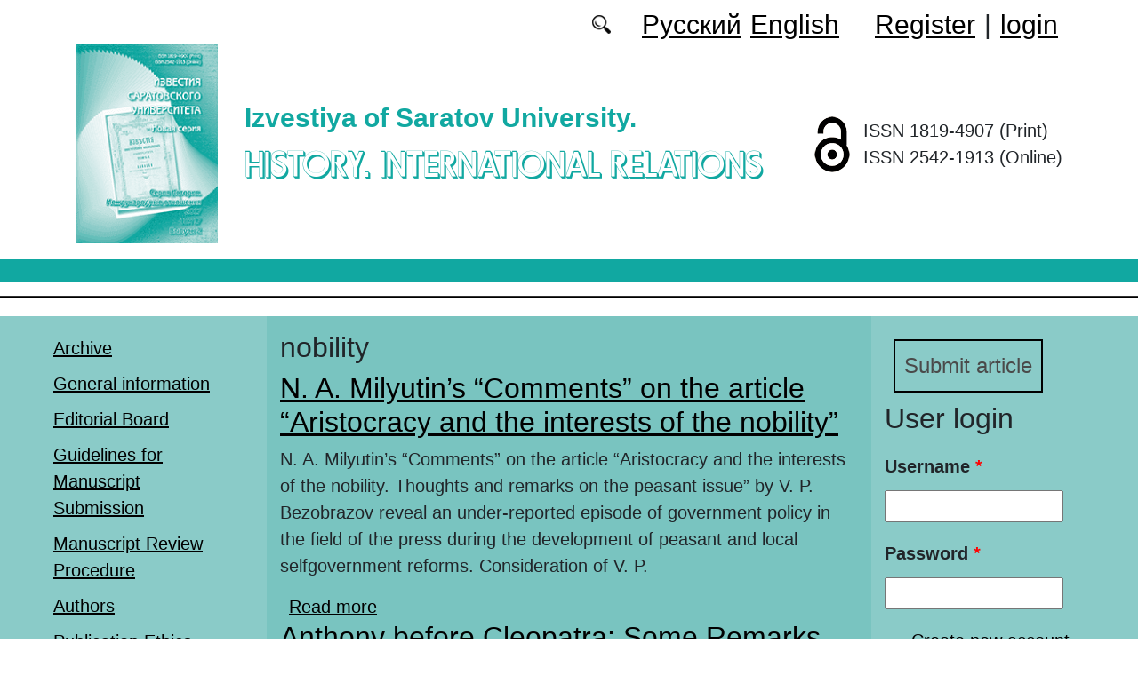

--- FILE ---
content_type: text/html; charset=utf-8
request_url: https://imo.sgu.ru/en/klyuchevye-slova/nobility
body_size: 6792
content:
<!DOCTYPE html PUBLIC "-//W3C//DTD XHTML+RDFa 1.0//EN"
  "http://www.w3.org/MarkUp/DTD/xhtml-rdfa-1.dtd">
<html xmlns="http://www.w3.org/1999/xhtml" xml:lang="en" version="XHTML+RDFa 1.0" dir="ltr"
  xmlns:content="http://purl.org/rss/1.0/modules/content/"
  xmlns:dc="http://purl.org/dc/terms/"
  xmlns:foaf="http://xmlns.com/foaf/0.1/"
  xmlns:og="http://ogp.me/ns#"
  xmlns:rdfs="http://www.w3.org/2000/01/rdf-schema#"
  xmlns:sioc="http://rdfs.org/sioc/ns#"
  xmlns:sioct="http://rdfs.org/sioc/types#"
  xmlns:skos="http://www.w3.org/2004/02/skos/core#"
  xmlns:xsd="http://www.w3.org/2001/XMLSchema#">

<head profile="http://www.w3.org/1999/xhtml/vocab">
  <meta http-equiv="Content-Type" content="text/html; charset=utf-8" />
<meta name="Generator" content="Drupal 7 (http://drupal.org)" />
<link rel="alternate" type="application/rss+xml" title="RSS - nobility" href="https://imo.sgu.ru/en/taxonomy/term/5688/feed" />
<link rel="canonical" href="/en/klyuchevye-slova/nobility" />
<link rel="shortlink" href="/en/taxonomy/term/5688" />
<meta about="/en/klyuchevye-slova/nobility" typeof="skos:Concept" property="rdfs:label skos:prefLabel" content="nobility" />
<script type="text/x-mathjax-config">MathJax.Hub.Config({
  showMathMenu: false,
  extensions: ['tex2jax.js'],
  jax: ['input/TeX','output/HTML-CSS'],
  tex2jax: {
    inlineMath: [ ['$','$'], ['\\(','\\)'] ],
    processEscapes: true,
    processClass: 'tex2jax',
    ignoreClass: 'html'
  },
  showProcessingMessages: false,
  messageStyle: 'none',
  menuSettings: { zoom: "Click" },
});</script><link rel="shortcut icon" href="https://imo.sgu.ru/sites/imo.sgu.ru/themes/imo2022/favicon.ico" type="image/vnd.microsoft.icon" />
  <title>nobility | History. International Relations</title>
  <link type="text/css" rel="stylesheet" href="https://imo.sgu.ru/sites/imo.sgu.ru/files/css/css_xE-rWrJf-fncB6ztZfd2huxqgxu4WO-qwma6Xer30m4.css" media="all" />
<link type="text/css" rel="stylesheet" href="https://imo.sgu.ru/sites/imo.sgu.ru/files/css/css_vv4pljwlvwdCGPcixhZ126582XBUyQM6Fs-F_c0Bkt0.css" media="all" />
<link type="text/css" rel="stylesheet" href="https://imo.sgu.ru/sites/imo.sgu.ru/files/css/css_b2V1mKwC3xuqcGl-4EA_b5abWwiof0357XvO7WQRG-8.css" media="all" />
<link type="text/css" rel="stylesheet" href="https://imo.sgu.ru/sites/imo.sgu.ru/files/css/css_gLZwwDpCk-iJvESVps-07OGCWQuFAeQuaF90EyflbOg.css" media="all" />
<link type="text/css" rel="stylesheet" href="https://imo.sgu.ru/sites/imo.sgu.ru/files/css/css_76RjiY4542q69h8FPuZebLm6KU6VuHtINXFdAIS4mZk.css" media="all" />
  <script type="text/javascript" src="https://imo.sgu.ru/sites/imo.sgu.ru/files/js/js_mOx0WHl6cNZI0fqrVldT0Ay6Zv7VRFDm9LexZoNN_NI.js"></script>
<script type="text/javascript">
<!--//--><![CDATA[//><!--
jQuery.migrateMute=true;jQuery.migrateTrace=false;
//--><!]]>
</script>
<script type="text/javascript" src="https://imo.sgu.ru/sites/imo.sgu.ru/files/js/js_bj8aLgXkuGq1Ao0IA5u3fJcg2JYAiq9U-UtBRf0goSc.js"></script>
<script type="text/javascript" src="https://imo.sgu.ru/sites/imo.sgu.ru/files/js/js_VDllQpUxf2pJJboe1uxbubdbz_92lbkavumvf2EiKjE.js"></script>
<script type="text/javascript" src="https://imo.sgu.ru/sites/imo.sgu.ru/files/js/js_EkKnthSXPYvyA30Aj8dK6lnys3UIjiTo6xQe-9kpMB4.js"></script>
<script type="text/javascript" src="https://imo.sgu.ru/sites/imo.sgu.ru/files/js/js_wKwHhXAbv-68S_5aMTFJKFjo3sUeN3A6yFA97OKPDOU.js"></script>
<script type="text/javascript" src="/sites/all/libraries/mathjax/MathJax.js?config=TeX-AMS-MML_HTMLorMML"></script>
<script type="text/javascript" src="https://imo.sgu.ru/sites/imo.sgu.ru/files/js/js_CnO7o4NTh7MD8pvqTRWVjKHXfWaEJKp4aaB8ncKfhvg.js"></script>
<script type="text/javascript">
<!--//--><![CDATA[//><!--
jQuery.extend(Drupal.settings, {"basePath":"\/","pathPrefix":"en\/","setHasJsCookie":0,"ajaxPageState":{"theme":"imo2022","theme_token":"NnR9f6IfUaWsPovQ1ELsn05pEoko8UtNjjDT_cKJ0d8","jquery_version":"1.12","jquery_version_token":"1p5OQb9_g1Qf3NaR48gdhJnideSfyIqda6ljKxJ9qGo","js":{"sites\/all\/modules\/jquery_update\/replace\/jquery\/1.12\/jquery.min.js":1,"0":1,"sites\/all\/modules\/jquery_update\/replace\/jquery-migrate\/1\/jquery-migrate.min.js":1,"misc\/jquery-extend-3.4.0.js":1,"misc\/jquery-html-prefilter-3.5.0-backport.js":1,"misc\/jquery.once.js":1,"misc\/drupal.js":1,"sites\/all\/modules\/jquery_update\/js\/jquery_browser.js":1,"sites\/all\/modules\/jquery_update\/replace\/ui\/ui\/minified\/jquery.ui.core.min.js":1,"sites\/all\/modules\/jquery_update\/replace\/ui\/ui\/minified\/jquery.ui.widget.min.js":1,"sites\/all\/modules\/jquery_update\/replace\/ui\/ui\/minified\/jquery.ui.button.min.js":1,"sites\/all\/modules\/jquery_update\/replace\/ui\/ui\/minified\/jquery.ui.mouse.min.js":1,"sites\/all\/modules\/jquery_update\/replace\/ui\/ui\/minified\/jquery.ui.draggable.min.js":1,"sites\/all\/modules\/jquery_update\/replace\/ui\/ui\/minified\/jquery.ui.position.min.js":1,"misc\/ui\/jquery.ui.position-1.13.0-backport.js":1,"sites\/all\/modules\/jquery_update\/replace\/ui\/ui\/minified\/jquery.ui.resizable.min.js":1,"sites\/all\/modules\/jquery_update\/replace\/ui\/ui\/minified\/jquery.ui.dialog.min.js":1,"misc\/ui\/jquery.ui.dialog-1.13.0-backport.js":1,"misc\/ajax.js":1,"sites\/all\/modules\/jquery_update\/js\/jquery_update.js":1,"sites\/all\/modules\/entityreference\/js\/entityreference.js":1,"sites\/all\/modules\/custom\/local_translate\/local_translate.js":1,"sites\/all\/modules\/mathjax\/mathjax.js":1,"misc\/progress.js":1,"sites\/all\/modules\/autodialog\/autodialog.js":1,"\/sites\/all\/libraries\/mathjax\/MathJax.js?config=TeX-AMS-MML_HTMLorMML":1,"sites\/imo.sgu.ru\/themes\/imo2022\/libraries\/popper\/popper.min.js":1,"sites\/imo.sgu.ru\/themes\/imo2022\/bootstrap\/js\/bootstrap.min.js":1,"sites\/imo.sgu.ru\/themes\/imo2022\/js\/app.js":1},"css":{"modules\/system\/system.base.css":1,"modules\/system\/system.menus.css":1,"modules\/system\/system.messages.css":1,"modules\/system\/system.theme.css":1,"misc\/ui\/jquery.ui.core.css":1,"misc\/ui\/jquery.ui.theme.css":1,"misc\/ui\/jquery.ui.button.css":1,"misc\/ui\/jquery.ui.resizable.css":1,"misc\/ui\/jquery.ui.dialog.css":1,"modules\/comment\/comment.css":1,"modules\/field\/theme\/field.css":1,"sites\/all\/modules\/custom\/local_translate\/local_translate.css":1,"modules\/node\/node.css":1,"modules\/search\/search.css":1,"modules\/user\/user.css":1,"sites\/all\/modules\/views\/css\/views.css":1,"sites\/all\/modules\/ckeditor\/css\/ckeditor.css":1,"sites\/all\/modules\/custom\/button_submit_article\/css\/styles-button-submit-articl.css":1,"sites\/all\/modules\/ctools\/css\/ctools.css":1,"modules\/locale\/locale.css":1,"modules\/taxonomy\/taxonomy.css":1,"sites\/imo.sgu.ru\/themes\/imo2022\/bootstrap\/css\/bootstrap.min.css":1,"sites\/imo.sgu.ru\/themes\/imo2022\/css\/fonts.css":1,"sites\/imo.sgu.ru\/themes\/imo2022\/css\/app.css":1}},"urlIsAjaxTrusted":{"\/en\/klyuchevye-slova\/nobility?destination=taxonomy\/term\/5688":true}});
//--><!]]>
</script>
</head>
<body class="html not-front not-logged-in two-sidebars page-taxonomy page-taxonomy-term page-taxonomy-term- page-taxonomy-term-5688 i18n-en" >
  <div id="skip-link">
    <a href="#main-content" class="element-invisible element-focusable">Skip to main content</a>
  </div>
    
	<header class="header">
		<div class="container">

			<div class="header__top row justify-content-center justify-content-lg-end align-items-center mb-2 mb-lg-0">
			
				<div class="header__search search col-auto">
					<a href="/articles/list"></a>
				</div>

				<div class="header__language language col-auto">
					  <div class="region region-language">
    <div id="block-locale-language-content" class="block block-locale">

    
  <div class="content">
    <ul class="language-switcher-locale-url"><li class="ru first"><a href="/ru/taxonomy/term/5688" class="language-link" xml:lang="ru" title="nobility">Русский</a></li>
<li class="en last active"><a href="/en/klyuchevye-slova/nobility" class="language-link active" xml:lang="en" title="nobility">English</a></li>
</ul>  </div>
</div>
  </div>
		
				</div>
				
				<div class="header__userdata userdata col-auto">
					<ul>
						<li>
						<a href="/user/register">Register</a>							
						</li>
						<li>|</li>
						<li>
							<a href="/user">login</a>						</li>
					</ul>
				</div>
			</div>

			<div class="header__item row align-items-center text-center text-lg-left">
			
				<div class="logo header__logo col-lg-auto">
					  					<a href="/en" title="Home" rel="home" id="logo">
					  <img src="https://imo.sgu.ru/sites/imo.sgu.ru/themes/imo2022/logo.png" alt="Home" />
					</a>
					  				</div>
				
				<div id="site-name" class="header__site-name col-lg my-2 my-lg-0">

					  						<div id="name-and-slogan">
						
						  							<div id="site-slogan">Izvestiya of Saratov University.</div>
						  						  
						  														  <div class="site-name">
								<a href="/en" title="Home" rel="home">History. International Relations</a>
							  </div>
													  						</div> <!-- /#name-and-slogan -->
					  
				</div>
				
			    <div class="open_access col-xl-auto col-lg-9 col-md-8 col-sm-7 col-6"></div>

				<div class="issn col-xl-auto col-lg-3 col-md-4 col-sm-5 col-6 text-right text-xl-left">
				  	<div class="block-issn">
						<div>ISSN 1819-4907 (Print)</div>
						<div>ISSN 2542-1913 (Online)</div>
					</div>
				</div>	

			</div>


		</div> <!-- end container -->

		<nav class="header__nav">


	

		</nav>
		<hr class="header_line1 line1">
		<hr class="header_line2 line2">
		
	</header>

	<main class="main">
		<div class="container">
			<div class="row">
					<div id ="sidebar-first" class="sidebar col-lg-3 py-3">
						  <div class="region region-sidebar-first">
    <div id="block-system-main-menu" class="block block-system block-menu">

    
  <div class="content">
    <ul class="menu"><li class="first leaf"><a href="/en/journal/issues" title="">Archive</a></li>
<li class="leaf"><a href="/en/general-information">General information</a></li>
<li class="leaf"><a href="/en/editorial-board">Editorial Board</a></li>
<li class="leaf"><a href="/en/guidelines-for-manuscript-submission">Guidelines for Manuscript Submission</a></li>
<li class="leaf"><a href="/en/manuscript-review-procedure">Manuscript Review Procedure</a></li>
<li class="leaf"><a href="/en/authors-user/list" title="">Authors</a></li>
<li class="leaf"><a href="/en/publication-ethics">Publication Ethics</a></li>
<li class="leaf"><a href="/en/rubriki" title="">Headings</a></li>
<li class="leaf"><a href="/en/news" title="">News</a></li>
<li class="leaf"><a href="/en/articles/list" title="">Search articles</a></li>
<li class="last leaf"><a href="/en/contacts">Contacts</a></li>
</ul>  </div>
</div>
  </div>
					</div>

					<div id="main-content" class="col-lg-6 py-3">
						
																		
						  <h1 class="title" id="page-title">nobility</h1>
																												  <div class="tabs"></div>
																																			  <div class="region region-content">
    <div id="block-system-main" class="block block-system">

    
  <div class="content">
    <div class="term-listing-heading"><div id="taxonomy-term-5688" class="taxonomy-term vocabulary-key-words">

  
  <div class="content">
      </div>

</div>
</div><div id="node-1013" class="node node-journalarticle node-teaser clearfix" about="/en/articles/n-milyutins-comments-on-the-article-aristocracy-and-the-interests-of-the-nobility" typeof="sioc:Item foaf:Document">

    
    
        <h2><a href="/en/articles/n-milyutins-comments-on-the-article-aristocracy-and-the-interests-of-the-nobility">N. A. Milyutin’s “Comments” on the article “Aristocracy and the interests of the nobility”</a></h2>
    <span property="dc:title" content="N. A. Milyutin’s “Comments” on the article “Aristocracy and the interests of the nobility”" class="rdf-meta element-hidden"></span><span property="sioc:num_replies" content="0" datatype="xsd:integer" class="rdf-meta element-hidden"></span>
  
  <div class="content">
    <!--
This file is not used by Drupal core, which uses theme functions instead.
See http://api.drupal.org/api/function/theme_field/7 for details.
After copying this file to your theme's folder and customizing it, remove this
HTML comment.
-->
<div class="field field-name-body field-type-text-with-summary field-label-hidden">
    <div class="field-items">
          <div class="field-item even" property="content:encoded"><div class="tex2jax"><p>N. A. Milyutin’s “Comments” on the article “Aristocracy and the interests of the nobility. Thoughts and remarks on the peasant issue” by V. P. Bezobrazov reveal an under-reported episode of government policy in the field of the press during the development of peasant and local selfgovernment reforms. Consideration of V. P.</p></div></div>
      </div>
</div>
  </div>

  <ul class="links inline"><li class="node-readmore first last"><a href="/en/articles/n-milyutins-comments-on-the-article-aristocracy-and-the-interests-of-the-nobility" rel="tag" title="N. A. Milyutin’s “Comments” on the article “Aristocracy and the interests of the nobility”">Read more<span class="element-invisible"> about N. A. Milyutin’s “Comments” on the article “Aristocracy and the interests of the nobility”</span></a></li>
</ul>
  
</div>
<div id="node-561" class="node node-journalarticle node-teaser clearfix" about="/en/articles/anthony-before-cleopatra-some-remarks-about-the-political-role-of-m-antonius-before-41-bc" typeof="sioc:Item foaf:Document">

    
    
        <h2><a href="/en/articles/anthony-before-cleopatra-some-remarks-about-the-political-role-of-m-antonius-before-41-bc">Anthony before Cleopatra: Some Remarks about the Political Role of M. Antonius before 41 BC</a></h2>
    <span property="dc:title" content="Anthony before Cleopatra: Some Remarks about the Political Role of M. Antonius before 41 BC" class="rdf-meta element-hidden"></span><span property="sioc:num_replies" content="0" datatype="xsd:integer" class="rdf-meta element-hidden"></span>
  
  <div class="content">
    <!--
This file is not used by Drupal core, which uses theme functions instead.
See http://api.drupal.org/api/function/theme_field/7 for details.
After copying this file to your theme's folder and customizing it, remove this
HTML comment.
-->
<div class="field field-name-body field-type-text-with-summary field-label-hidden">
    <div class="field-items">
          <div class="field-item even" property="content:encoded"><div class="tex2jax"><p class="rtejustify">The article examines the political role of Mark Antony before he became one of the leaders who fought for power in the Roman Republic. It is stressed that he came from a family that did not have any political influence or connections, a family whose members were involved in a number of scandals. Until the death of Caesar Anthony was only the performer of his orders. After the death of Caesar, he became one of the leaders of the Caesarians, but he had no other support than the army.</p></div></div>
      </div>
</div>
  </div>

  <ul class="links inline"><li class="node-readmore first last"><a href="/en/articles/anthony-before-cleopatra-some-remarks-about-the-political-role-of-m-antonius-before-41-bc" rel="tag" title="Anthony before Cleopatra: Some Remarks about the Political Role of M. Antonius before 41 BC">Read more<span class="element-invisible"> about Anthony before Cleopatra: Some Remarks about the Political Role of M. Antonius before 41 BC</span></a></li>
</ul>
  
</div>
<div id="node-351" class="node node-journalarticle node-teaser clearfix" about="/en/articles/the-imperial-court-of-catherine-the-great-as-instrument-of-state-elite-formation" typeof="sioc:Item foaf:Document">

    
    
        <h2><a href="/en/articles/the-imperial-court-of-catherine-the-great-as-instrument-of-state-elite-formation">The Imperial Court of Catherine the Great as an Instrument of State Elite Formation</a></h2>
    <span property="dc:title" content="The Imperial Court of Catherine the Great as an Instrument of State Elite Formation" class="rdf-meta element-hidden"></span><span property="sioc:num_replies" content="0" datatype="xsd:integer" class="rdf-meta element-hidden"></span>
  
  <div class="content">
    <!--
This file is not used by Drupal core, which uses theme functions instead.
See http://api.drupal.org/api/function/theme_field/7 for details.
After copying this file to your theme's folder and customizing it, remove this
HTML comment.
-->
<div class="field field-name-body field-type-text-with-summary field-label-hidden">
    <div class="field-items">
          <div class="field-item even" property="content:encoded"><div class="tex2jax"><p>The article is devoted to the role of the imperial court in the «personnel reserve» formation for high governmental and military posts during the reign period of Catherine the Great. Comparative study of courtier’s and Page Corps graduates career development was held for this research by the means of two specially created prosopographical databases. The obtained results give us an opportunity to evaluate the impact of a court rank granting on the nobles career development and on receiving an appointment to the important governmental and military posts.</p>
</div></div>
      </div>
</div>
  </div>

  <ul class="links inline"><li class="node-readmore first last"><a href="/en/articles/the-imperial-court-of-catherine-the-great-as-instrument-of-state-elite-formation" rel="tag" title="The Imperial Court of Catherine the Great as an Instrument of State Elite Formation">Read more<span class="element-invisible"> about The Imperial Court of Catherine the Great as an Instrument of State Elite Formation</span></a></li>
</ul>
  
</div>
<div id="node-214" class="node node-journalarticle node-teaser clearfix" about="/en/articles/heads-of-local-authorities-in-central-russia-from-the-regional-reform-of-peter-i-to-the" typeof="sioc:Item foaf:Document">

    
    
        <h2><a href="/en/articles/heads-of-local-authorities-in-central-russia-from-the-regional-reform-of-peter-i-to-the">Heads of local authorities in central Russia from the regional reform of Peter I to the administrative transformations of Catherine II: “Local history” opus</a></h2>
    <span property="dc:title" content="Heads of local authorities in central Russia from the regional reform of Peter I to the administrative transformations of Catherine II: “Local history” opus" class="rdf-meta element-hidden"></span><span property="sioc:num_replies" content="0" datatype="xsd:integer" class="rdf-meta element-hidden"></span>
  
  <div class="content">
    <!--
This file is not used by Drupal core, which uses theme functions instead.
See http://api.drupal.org/api/function/theme_field/7 for details.
After copying this file to your theme's folder and customizing it, remove this
HTML comment.
-->
<div class="field field-name-body field-type-text-with-summary field-label-hidden">
    <div class="field-items">
          <div class="field-item even" property="content:encoded"><div class="tex2jax"><p>. The review is devoted to the first monographic study about the leaders of the Vladimir province – an administrative unit in central Russia,formed duringthe Petrine reforms and abolished under Catherine II. It was found that the book by L. A. Mogilnaya meets the criteria inherent in modern researching with the “local history” methodology. The book is also a serious contribution to the study of the history of local government and its leaders, traditional for Russian science, and an example for carrying out similar works in other regions.</p>
</div></div>
      </div>
</div>
  </div>

  <ul class="links inline"><li class="node-readmore first last"><a href="/en/articles/heads-of-local-authorities-in-central-russia-from-the-regional-reform-of-peter-i-to-the" rel="tag" title="Heads of local authorities in central Russia from the regional reform of Peter I to the administrative transformations of Catherine II: “Local history” opus">Read more<span class="element-invisible"> about Heads of local authorities in central Russia from the regional reform of Peter I to the administrative transformations of Catherine II: “Local history” opus</span></a></li>
</ul>
  
</div>
  </div>
</div>
  </div>
					
							
					</div>
					<div id="sidebar-second" class="sidebar col-lg-3 py-3">
						  <div class="region region-sidebar-second">
    <div id="block-button-submit-article-button-submit-article" class="block block-button-submit-article">

    
  <div class="content">
    <a href="/en/user/register" class="button-submit-article">Submit article</a>  </div>
</div>
<div id="block-user-login" class="block block-user">

    <h2>User login</h2>
  
  <div class="content">
    <form action="/en/klyuchevye-slova/nobility?destination=taxonomy/term/5688" method="post" id="user-login-form" accept-charset="UTF-8"><div><div class="form-item form-type-textfield form-item-name">
  <label for="edit-name">Username <span class="form-required" title="This field is required.">*</span></label>
 <input type="text" id="edit-name" name="name" value="" size="15" maxlength="60" class="form-text required" />
</div>
<div class="form-item form-type-password form-item-pass">
  <label for="edit-pass">Password <span class="form-required" title="This field is required.">*</span></label>
 <input type="password" id="edit-pass" name="pass" size="15" maxlength="128" class="form-text required" />
</div>
<div class="item-list"><ul><li class="first"><a href="/en/user/register" title="Create a new user account.">Create new account</a></li>
<li class="last"><a href="/en/user/password" title="Request new password via e-mail.">Request new password</a></li>
</ul></div><input type="hidden" name="form_build_id" value="form-1JdIaMX6Y6lOx5tQHfXo5O7skqHb3SUa05AMvrxjMKM" />
<input type="hidden" name="form_id" value="user_login_block" />
<div class="form-actions form-wrapper" id="edit-actions"><input type="submit" id="edit-submit" name="op" value="Log in" class="form-submit" /></div></div></form>  </div>
</div>
<div id="block-menu-menu-right-menu" class="block block-menu">

    
  <div class="content">
    <ul class="menu"><li class="first leaf"><a href="https://www.elibrary.ru/title_about_new.asp?id=26688" title="">eLibrary</a></li>
<li class="leaf"><a href="https://cyberleninka.ru/journal/n/izvestiya-saratovskogo-universiteta-novaya-seriya-seriya-istoriya-mezhdunarodnye-otnosheniya?i=1106704" title="">CyberLeninka</a></li>
<li class="leaf"><a href="https://vak.minobrnauki.gov.ru/documents#tab=_tab:editions~" title="">HAC list</a></li>
<li class="leaf"><a href="https://doaj.org/toc/2542-1913" title="DOAJ">DOAJ</a></li>
<li class="leaf"><a href="https://journals.rcsi.science/1819-4907" title="">RCSI</a></li>
<li class="leaf"><a href="https://journals.sgu.ru/" title="">SSU journals</a></li>
<li class="last leaf"><a href="https://journalrank.rcsi.science/ru/record-sources/details/31205/" title="">Белый список</a></li>
</ul>  </div>
</div>
<div id="block-block-16" class="block block-block">

    
  <div class="content">
    <div class="tex2jax"><p><a href="https://imo.sgu.ru/en/pretty-articles">Most requested articles</a></p>
</div>  </div>
</div>
  </div>
					</div>
			</div>
		</div>			
	</main>
	<footer class="footer">
		<div class="container">
						<div class="region-footer">
			© 2013-2026 Website design. Saratov State University			</div>				
		</div>
	</footer>
  </body>
</html>
